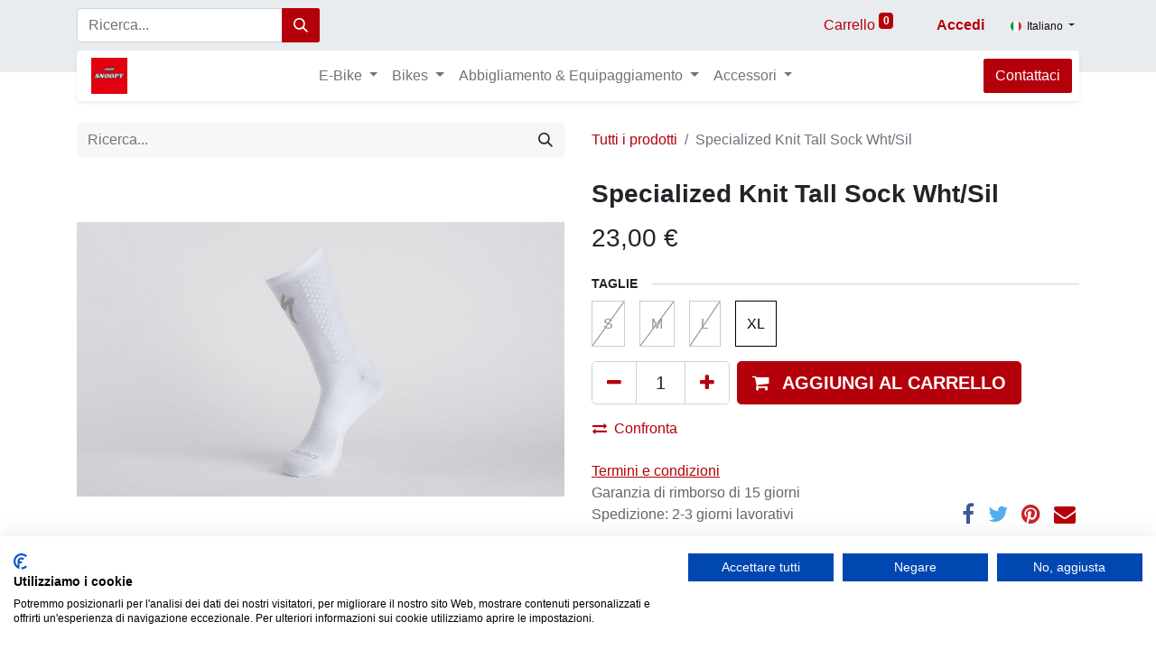

--- FILE ---
content_type: text/html; charset=utf-8
request_url: https://www.ciclisnoopy.com/shop/specialized-knit-tall-sock-wht-sil-105870
body_size: 16705
content:

        

    
<!DOCTYPE html>
        
        
        
<html lang="it-IT" data-website-id="2" data-main-object="product.template(105870,)" data-add2cart-redirect="2">
    <head>
        <meta charset="utf-8"/>
        <meta http-equiv="X-UA-Compatible" content="IE=edge,chrome=1"/>
        <meta name="viewport" content="width=device-width, initial-scale=1"/>
                
                <script type="text/javascript">(function(w,d,s,l,i){w[l]=w[l]||[];w[l].push({'gtm.start':
                    new Date().getTime(),event:'gtm.js'});var f=d.getElementsByTagName(s)[0],
                    j=d.createElement(s),dl=l!='dataLayer'?'&l='+l:'';j.async=true;j.src=
                    'https://www.googletagmanager.com/gtm.js?id='+i+dl;f.parentNode.insertBefore(j,f);
                    })(window,document,'script','dataLayer','GTM-T7HPG58');
                </script>
                <script src="https://consent.cookiefirst.com/sites/ciclisnoopy.com-6a229341-7c89-486e-8690-f902d1749de4/consent.js"></script>
                
        <meta name="generator" content="Odoo"/>
            
        <meta property="og:type" content="website"/>
        <meta property="og:title" content="Specialized Knit Tall Sock Wht/Sil"/>
        <meta property="og:site_name" content="Cicli Snoopy"/>
        <meta property="og:url" content="https://www.ciclisnoopy.com/shop/specialized-knit-tall-sock-wht-sil-105870"/>
        <meta property="og:image" content="https://www.ciclisnoopy.com/web/image/product.template/105870/image_1024?unique=a8fc2a2"/>
        <meta property="og:description"/>
            
        <meta name="twitter:card" content="summary_large_image"/>
        <meta name="twitter:title" content="Specialized Knit Tall Sock Wht/Sil"/>
        <meta name="twitter:image" content="https://www.ciclisnoopy.com/web/image/product.template/105870/image_1024?unique=a8fc2a2"/>
        <meta name="twitter:description"/>
        
        <link rel="canonical" href="https://ciclisnoopy.com/shop/specialized-knit-tall-sock-wht-sil-105870"/>
        
        <link rel="preconnect" href="https://fonts.gstatic.com/" crossorigin=""/>
        <title> Specialized Knit Tall Sock Wht/Sil | Cicli Snoopy </title>
        <link type="image/x-icon" rel="shortcut icon" href="/web/image/website/2/favicon?unique=fcde7f5"/>
        <link rel="preload" href="/web/static/src/libs/fontawesome/fonts/fontawesome-webfont.woff2?v=4.7.0" as="font" crossorigin=""/>
        <link type="text/css" rel="stylesheet" href="/web/assets/87468-226bb1b/2/web.assets_frontend.min.css" data-asset-bundle="web.assets_frontend" data-asset-version="226bb1b"/>
        <script id="web.layout.odooscript" type="text/javascript">
            var odoo = {
                csrf_token: "5cc9d2aca69c77df4777af568f592e0edb8d75ceo1800176785",
                debug: "",
            };
        </script>
        <script type="text/javascript">
            odoo.__session_info__ = {"is_admin": false, "is_system": false, "is_website_user": true, "user_id": false, "is_frontend": true, "profile_session": null, "profile_collectors": null, "profile_params": null, "show_effect": true, "bundle_params": {"lang": "en_US", "website_id": 2}, "translationURL": "/website/translations", "cache_hashes": {"translations": "fd0ff6ae10be0d8f5d2b1f804c8b44d58839e2bb"}, "recaptcha_public_key": "6Ld6kGQpAAAAANUCjTNnrkzCpcwkSvfk05gwQA-z", "geoip_country_code": null, "geoip_phone_code": null, "lang_url_code": "it"};
            if (!/(^|;\s)tz=/.test(document.cookie)) {
                const userTZ = Intl.DateTimeFormat().resolvedOptions().timeZone;
                document.cookie = `tz=${userTZ}; path=/`;
            }
        </script>
        <script defer="defer" type="text/javascript" src="/web/assets/57374-db80520/2/web.assets_frontend_minimal.min.js" data-asset-bundle="web.assets_frontend_minimal" data-asset-version="db80520"></script>
        <script defer="defer" type="text/javascript" data-src="/web/assets/87465-9a024d8/2/web.assets_frontend_lazy.min.js" data-asset-bundle="web.assets_frontend_lazy" data-asset-version="9a024d8"></script>
        
        <!-- Meta Pixel Code -->
<script>
!function(f,b,e,v,n,t,s)
{if(f.fbq)return;n=f.fbq=function(){n.callMethod?
n.callMethod.apply(n,arguments):n.queue.push(arguments)};
if(!f._fbq)f._fbq=n;n.push=n;n.loaded=!0;n.version='2.0';
n.queue=[];t=b.createElement(e);t.async=!0;
t.src=v;s=b.getElementsByTagName(e)[0];
s.parentNode.insertBefore(t,s)}(window, document,'script',
'https://connect.facebook.net/en_US/fbevents.js');
fbq('init', '1342842046429635');
fbq('track', 'PageView');
</script>
<noscript><img height="1" width="1" style="display:none"
src="https://www.facebook.com/tr?id=1342842046429635&ev=PageView&noscript=1"
/></noscript>
<!-- End Meta Pixel Code -->
<!-- Google tag (gtag.js) -->
<script async src="https://www.googletagmanager.com/gtag/js?id=G-RXSTXJ15YZ"></script>
<script>
  window.dataLayer = window.dataLayer || [];
  function gtag(){dataLayer.push(arguments);}
  gtag('js', new Date());

  gtag('config', 'G-RXSTXJ15YZ');
</script>
<script 
src="https://www.paypal.com/sdk/js?client-id=AYFWP95GimMWW2kr2ZqT-hs7_8YsWp4gjKOE4Il5jcles0jpZ1KWcX28D7SGfx4SiPpK1-HmMIPaaarb&components=messages,buttons"
data-namespace="PayPalSDK">
</script>
    </head>
    <body>
                
                <noscript>
                    <iframe height="0" width="0" style="display:none;visibility:hidden" src="https://www.googletagmanager.com/ns.html?id=GTM-T7HPG58"></iframe>
                </noscript>
                
        <div id="wrapwrap" class="   ">
                <header id="top" data-anchor="true" data-name="Header" class="  o_header_standard">
                    
                <div class="o_header_boxed_background o_colored_level o_cc pt8 pb8">
            <div class="container d-flex align-items-center pb-4 flex-wrap">
                
                <div class="oe_structure oe_structure_solo" id="oe_structure_header_boxed_1">
            <section class="s_text_block o_colored_level" data-snippet="s_text_block" name="Text" data-name="Testo" style="background-image: none;">
                <div class="container">
                    <form method="get" data-snippet="s_searchbar_input" class="o_searchbar_form s_searchbar_input" action="/website/search" data-name="Cerca">
            <div role="search" class="input-group ">
        <input type="search" name="search" class="search-query form-control oe_search_box None" placeholder="Ricerca..." data-search-type="all" data-limit="5" data-display-image="true" data-display-description="true" data-display-extra-link="true" data-display-detail="true" data-order-by="name asc" autocomplete="off"/>
        <button type="submit" aria-label="Cerca" title="Cerca" class="btn oe_search_button btn-primary">
            <i class="oi oi-search"></i>
        </button>
    </div>

            <input name="order" type="hidden" class="o_search_order_by" value="name asc"/>
            
    
        </form>
                </div>
            </section>
        </div>
    <ul class="nav ms-auto flex-nowrap" contenteditable="false">
                    
        
            <li class="nav-item divider d-none"></li> 
            <li class="o_wsale_my_cart align-self-md-start  nav-item">
                <a href="/shop/cart" class="nav-link">
                    <span>Carrello</span>
                    <sup class="my_cart_quantity badge text-bg-primary" data-order-id="">0</sup>
                </a>
            </li>
        
            <li class="nav-item ms-lg-3 o_no_autohide_item">
                <a href="/web/login" class="nav-link fw-bold">Accedi</a>
            </li>
                    
        
        
                </ul>
                
        
            <div class="js_language_selector ms-2 d-none d-sm-block dropdown d-print-none">
                <button type="button" data-bs-toggle="dropdown" aria-haspopup="true" aria-expanded="true" class="btn btn-sm btn-outline-secondary border-0 dropdown-toggle ">
    <img class="o_lang_flag" src="/base/static/img/country_flags/it.png?height=25" loading="lazy"/>
                    <span class="align-middle"> Italiano</span>
                </button>
                <div role="menu" class="dropdown-menu ">
                        <a href="/en_GB/shop/specialized-knit-tall-sock-wht-sil-105870" class="dropdown-item js_change_lang " data-url_code="en_GB">
    <img class="o_lang_flag" src="/base/static/img/country_flags/gb.png?height=25" loading="lazy"/>
                            <span>English (UK)</span>
                        </a>
                        <a href="/shop/specialized-knit-tall-sock-wht-sil-105870" class="dropdown-item js_change_lang active" data-url_code="it">
    <img class="o_lang_flag" src="/base/static/img/country_flags/it.png?height=25" loading="lazy"/>
                            <span> Italiano</span>
                        </a>
                </div>
            </div>
        
            </div>
        </div>
        <div id="top_menu_container" class="container mt-n4">
    <nav data-name="Navbar" class="navbar navbar-expand-lg navbar-light o_colored_level o_cc shadow-sm rounded pe-2">
        
                
    <a href="/" class="navbar-brand logo ">
            
            <span role="img" aria-label="Logo of Cicli Snoopy" title="Cicli Snoopy"><img src="/web/image/website/2/logo/Cicli%20Snoopy?unique=fcde7f5" class="img img-fluid" width="95" height="40" alt="Cicli Snoopy" loading="lazy"/></span>
        </a>
    
                
    <button type="button" data-bs-toggle="collapse" data-bs-target="#top_menu_collapse" class="navbar-toggler ">
        <span class="navbar-toggler-icon o_not_editable"></span>
    </button>
                
                <div id="top_menu_collapse" class="collapse navbar-collapse">
    <ul id="top_menu" role="menu" class="nav navbar-nav o_menu_loading mx-auto">
        
    <li class="nav-item dropdown  position-static">
        <a data-bs-toggle="dropdown" href="#" class="nav-link dropdown-toggle o_mega_menu_toggle">
            <span>E-Bike</span>
        </a>
        <div data-name="Mega Menu" class="dropdown-menu o_mega_menu o_no_parent_editor dropdown-menu-start">
    

















































<section class="s_mega_menu_cards pt16 pb16 o_colored_level o_cc o_cc1" style="background-image: none;">
        <div class="container">
            <nav class="row">
    <div class="col-12 col-sm-6 col-md o_colored_level col-lg-4" data-name="Menu Item">
        <a href="/shop/category/e-mountain-2" class="nav-link rounded p-3 text-wrap text-center" data-bs-original-title="" title="">
            <img src="/web/image/57609-89f14311/96822-00_LEVO-SL-SW-CARBON-WHTMTN-GUN-SILDST_HERO%5B1%5D?access_token=3d21ba74-897e-435c-a31c-de7445ff5ec8" alt="" class="mb-3 rounded shadow img-fluid img o_we_custom_image" data-original-id="57606" data-original-src="/web/image/57606-0ad9820b/96822-00_LEVO-SL-SW-CARBON-WHTMTN-GUN-SILDST_HERO%5B1%5D" data-mimetype="image/jpeg" data-resize-width="960" loading="lazy" data-bs-original-title="" title="" aria-describedby="tooltip712104">
            <h4><font style="color: rgb(99, 0, 0);">E-Mountain Bike</font></h4>
            <p class="mb-0"><font style="font-size: 14px; color: rgb(99, 0, 0);">Le Turbo Levo, Kenevo nelle versioni Full Power e Super Light.</font></p>
        </a>
    </div>
    
    
    <div class="col-12 col-sm-6 col-md o_colored_level col-lg-4" data-name="Menu Item">
        <a href="/shop/category/e-road-3" class="nav-link rounded p-3 text-wrap text-center" data-bs-original-title="" title="">
            <img src="/web/image/57608-10733ee7/98123-50_CREO-SL-COMP-CARBON-HRVGLD-HRVGLDTNT_HERO%5B1%5D?access_token=a2bfdd03-997e-4ed3-90cc-040d18972825" alt="" class="mb-3 rounded shadow img-fluid img o_we_custom_image" data-original-id="57605" data-original-src="/web/image/57605-6024df6c/98123-50_CREO-SL-COMP-CARBON-HRVGLD-HRVGLDTNT_HERO%5B1%5D" data-mimetype="image/jpeg" data-resize-width="960" loading="lazy" data-bs-original-title="" title="" aria-describedby="tooltip304051">
            <h4><font style="color: rgb(99, 0, 0);">E-Road</font></h4>
            <p class="mb-0"><font style="font-size: 14px;">La Turbo Creo SL è l'arma di specialized che ridefinisce gli standard delle e-road bikes.</font><br></p>
        </a>
    </div><div class="col-12 col-sm-6 col-md o_colored_level col-lg-4" data-name="Menu Item">
        <a href="/shop/category/e-city-5" class="nav-link rounded p-3 text-wrap text-center" data-bs-original-title="" title="">
            <img src="/web/image/57610-f159fdd0/90121-31_COMO-SL-50-BRSYYEL-TRNSP_HERO%5B1%5D?access_token=ac5495c3-d2e4-44f5-864a-b4b73e09d485" alt="" class="mb-3 rounded shadow img-fluid img o_we_custom_image" data-original-id="57607" data-original-src="/web/image/57607-72142257/90121-31_COMO-SL-50-BRSYYEL-TRNSP_HERO%5B1%5D" data-mimetype="image/jpeg" data-resize-width="960" loading="lazy" data-bs-original-title="" title="" aria-describedby="tooltip507594">
            <h4><font style="color: rgb(99, 0, 0);">E-Active</font></h4>
            <p class="mb-0"><font style="font-size: 14px; color: rgb(99, 0, 0);">Turbo Vado, Como, Tero per divertirti sia in città che nelle escursioni quotidiane.</font><br></p>
        </a>
    </div>

                

    
    
    
    
            </nav>
        </div>
    </section></div>
    </li>
    <li class="nav-item dropdown  position-static">
        <a data-bs-toggle="dropdown" href="#" class="nav-link dropdown-toggle o_mega_menu_toggle">
            <span>Bikes</span>
        </a>
        <div data-name="Mega Menu" class="dropdown-menu o_mega_menu o_no_parent_editor dropdown-menu-start">
    


















































<section class="s_mega_menu_cards pt16 pb16 o_colored_level o_cc o_cc1" style="background-image: none;">
        <div class="container">
            <nav class="row">
    <div class="col-12 col-sm-6 col-md o_colored_level col-lg-3" data-name="Menu Item">
        <a href="/shop/category/mountain-12" class="nav-link rounded p-3 text-wrap text-center" data-bs-original-title="" title="">
            <img src="/web/image/57615-11357b7b/93323-00_SJ-SW-BLKPRL-BRSHBLKCP_HERO%5B1%5D?access_token=47942050-3fed-4e56-82ad-708137256b5c" alt="" class="mb-3 rounded shadow img-fluid img o_we_custom_image" data-original-id="57611" data-original-src="/web/image/57611-bc70d1ab/93323-00_SJ-SW-BLKPRL-BRSHBLKCP_HERO%5B1%5D" data-mimetype="image/jpeg" data-resize-width="780" data-bs-original-title="" title="" aria-describedby="tooltip377779" loading="lazy">
            <h4><font style="color: rgb(99, 0, 0);">Mountain</font></h4>
            <p class="mb-0"><font style="font-size: 14px; color: rgb(99, 0, 0);">Cross Country, Enduro, Down Hill con Epic, Stumpjumper, Demo enduro Rockhopper.</font></p>
        </a>
    </div>
    
    <div class="col-12 col-sm-6 col-md o_colored_level col-lg-3" data-name="Menu Item">
        <a href="/shop/category/strada-7" class="nav-link rounded p-3 text-wrap text-center" data-bs-original-title="" title="">
            <img src="/web/image/57616-c1a1f740/94924-03_TARMAC-SL8-SW-ETAP-REDSKY-FRYRED-WHT_HERO%5B1%5D?access_token=47f27505-56d8-40fa-b4ad-58e08bee71c7" alt="" class="mb-3 rounded shadow img-fluid img o_we_custom_image" data-original-id="57612" data-original-src="/web/image/57612-9ed1a500/94924-03_TARMAC-SL8-SW-ETAP-REDSKY-FRYRED-WHT_HERO%5B1%5D" data-mimetype="image/jpeg" data-resize-width="780" loading="lazy" data-bs-original-title="" title="" aria-describedby="tooltip898221">
            <h4><font style="color: rgb(99, 0, 0);">Road</font></h4>
            <p class="mb-0"><font style="font-size: 14px; color: rgb(99, 0, 0);">L'asfalto è il tuo elemento? Dominalo con la Tarmac SL8 o scala con la Aethos, assecondalo con la Roubaix.</font></p>
        </a>
    </div><div class="col-12 col-sm-6 col-md o_colored_level col-lg-3" data-name="Menu Item">
        <a href="/shop/category/active-81" class="nav-link rounded p-3 text-wrap text-center" data-bs-original-title="" title="">
            <img src="/web/image/57712-10e1fa4d/92422-31_SIRRUS-X-50-WHTMTN-GUN_HERO%5B1%5D?access_token=18e0d329-f30f-45f3-b7cd-53ebc96a8f84" alt="" class="mb-3 rounded shadow img-fluid img o_we_custom_image" data-original-id="57613" data-original-src="/web/image/57613-76e1306d/92422-31_SIRRUS-X-50-WHTMTN-GUN_HERO%5B1%5D" data-mimetype="image/jpeg" data-resize-width="768" loading="lazy">
            <h4><font style="color: rgb(99, 0, 0);">Active</font></h4>
            <p class="mb-0"><font style="font-size: 14px; color: rgb(99, 0, 0);"><font style="font-size: 14px; color: rgb(99, 0, 0);">Biciclettte su misura secondo le tue esigenze e il tuo budget</font>.</font></p>
        </a>
    </div>
    <div class="col-12 col-sm-6 col-md o_colored_level col-lg-3" data-name="Menu Item">
        <a href="/shop/category/bambino-89" class="nav-link rounded p-3 text-wrap text-center" data-bs-original-title="" title="">
            <img src="/web/image/57618-3bc46264/96522-73_RIPROCK-20_HERO%5B1%5D?access_token=facf6ae8-0e0b-4e18-85d2-868fc93b4285" alt="" class="mb-3 rounded shadow img-fluid img o_we_custom_image" data-original-id="57614" data-original-src="/web/image/57614-2411d81e/96522-73_RIPROCK-20_HERO%5B1%5D" data-mimetype="image/jpeg" data-resize-width="780" loading="lazy" data-bs-original-title="" title="" aria-describedby="tooltip261152">
            <h4><font style="color: rgb(99, 0, 0);">Youth</font></h4>
            <p class="mb-0"><font style="font-size: 14px; color: rgb(99, 0, 0);">La gamma bambino copre tutte le età, dalle prime spinte senza pedali ai primi salti.</font></p>
        </a>
    </div>

                

    
    
    
    
            </nav>
        </div>
    </section></div>
    </li>
    <li class="nav-item dropdown  position-static">
        <a data-bs-toggle="dropdown" href="#" class="nav-link dropdown-toggle o_mega_menu_toggle">
            <span>Abbigliamento &amp; Equipaggiamento</span>
        </a>
        <div data-name="Mega Menu" class="dropdown-menu o_mega_menu o_no_parent_editor dropdown-menu-start">
    














































<section class="s_mega_menu_menus_logos overflow-hidden o_colored_level o_cc o_cc1" style="background-image: none;">
        <div class="container">
            <div class="row">
                <div class="col-12 col-lg-8 o_colored_level">
                    <div class="row py-3 align-items-center h-100">
                        <div class="col-12 col-sm-6 col-md-4 col-lg py-2 o_colored_level">
                            <h4>Donna</h4>
                            <nav class="nav flex-column">
                                
                                <a href="/shop/category/abbigliamento-donna-maglie-ciclista-65" class="nav-link px-0" data-name="Menu Item" data-bs-original-title="" title="">Maglie Ciclista</a><a href="/shop/category/abbigliamento-donna-pantaloni-e-body-67" class="nav-link px-0" data-name="Menu Item" data-bs-original-title="" title="">Pantaloncini</a><a href="/shop/category/abbigliamento-donna-giubbini-gilet-64" class="nav-link px-0" data-name="Menu Item" data-bs-original-title="" title="">Giubbini e Gilet</a>
                                <a href="/shop/category/abbigliamento-donna-calzamaglie-66" class="nav-link px-0" data-name="Menu Item" data-bs-original-title="" title="">Calzamaglie &amp; Pantaloni</a><a href="/shop/category/abbigliamento-donna-abbigliamento-casual-70" class="nav-link px-0" data-name="Menu Item" data-bs-original-title="" title="">Casual</a><a href="/shop/category/abbigliamento-donna-intimo-68" class="nav-link px-0" data-name="Menu Item" data-bs-original-title="" title="">Intimo</a>
                            </nav>
                        </div>
                        <div class="col-12 col-sm-6 col-md-4 col-lg py-2 o_colored_level">
                            <h4 class="o_default_snippet_text">Uomo</h4>
                            <nav class="nav flex-column"><a href="/shop/category/abbigliamento-uomo-maglie-ciclista-56" class="nav-link px-0" data-name="Menu Item" data-bs-original-title="" title="">Maglie Ciclista</a><a href="/shop/category/abbigliamento-uomo-pantaloni-e-body-58" class="nav-link px-0" data-name="Menu Item" data-bs-original-title="" title="">Pantaloncini</a>
                                <a href="/shop/category/abbigliamento-uomo-giubbini-gilet-55" class="nav-link px-0" data-name="Menu Item" data-bs-original-title="" title="">Giubbini e gilet</a>
                                
                                <a href="/shop/category/abbigliamento-uomo-calzamaglie-57" class="nav-link px-0" data-name="Menu Item" data-bs-original-title="" title="">Calzamaglie &amp; Pantaloni</a><a href="/shop/category/abbigliamento-uomo-abbigliamento-casual-62" class="nav-link px-0" data-name="Menu Item" data-bs-original-title="" title="">Casual</a><a href="/shop/category/abbigliamento-uomo-intimo-59" class="nav-link px-0" data-name="Menu Item" data-bs-original-title="" title="">Intimo</a>
                            </nav>
                        </div>
                        <div class="col-12 col-sm-6 col-md-4 col-lg py-2 o_colored_level">
                            <h4>Equipaggiamento</h4>
                            <nav class="nav flex-column">
                                <a href="/shop/category/abbigliamento-equipaggiamento-scarpe-72" class="nav-link px-0" data-name="Menu Item" data-bs-original-title="" title="">Scarpe</a><a href="/shop/category/abbigliamento-equipaggiamento-caschi-73" class="nav-link px-0" data-name="Menu Item" data-bs-original-title="" title="">Caschi</a><a href="/shop/category/abbigliamento-equipaggiamento-occhiali-74" class="nav-link px-0" data-name="Menu Item" data-bs-original-title="" title="">Occhiali &amp; Maschere</a><a href="/shop/category/abbigliamento-equipaggiamento-protezioni-79" class="nav-link px-0" data-name="Menu Item" data-bs-original-title="" title="">Protezioni</a><a href="/shop/category/abbigliamento-equipaggiamento-zaini-75" class="nav-link px-0" data-name="Menu Item" data-bs-original-title="" title="">Zaini &amp; Borse</a>
                                <a href="/shop/category/abbigliamento-equipaggiamento-cappelli-78" class="nav-link px-0" data-name="Menu Item" data-bs-original-title="" title=""> Cappelli &amp; Scaldacollo</a>
                                <a href="/shop/category/abbigliamento-equipaggiamento-manicotti-gambali-copriscarpe-76" class="nav-link px-0" data-name="Menu Item" data-bs-original-title="" title="">Manicotti Gambali Copriscarpe</a>
                            </nav>
                        </div>
                        <div class="w-100 d-none d-md-block o_colored_level"></div>
                        
                        
                        
                    </div>
                </div>
                <div class="col-12 col-lg-4 py-4 d-flex align-items-center justify-content-center s_mega_menu_gray_area o_colored_level">
                    <a href="#" class="nav-link text-center px-0" data-name="Menu Item" data-bs-original-title="" title="">
                        <img src="/web/image/57626-c2649de6/ACTIVE%20-%202022%20-%20003%20copy.jpg?access_token=2317fa1f-194c-4551-9a49-b625ec08752d" alt="" class="mb-3 rounded shadow img-fluid img o_we_custom_image" data-original-id="57625" data-original-src="/web/image/57625-e45b6cc4/ACTIVE%20-%202022%20-%20003%20copy.jpg" data-mimetype="image/jpeg" data-resize-width="1198" data-quality="13" loading="lazy">
                        <h4 class="o_default_snippet_text"><br></h4>
                    </a>
                </div>
            </div>
        </div>
        <div class="s_mega_menu_menus_logos_wrapper border-top">
            <div class="container">
                <div class="row py-3">
                    <div class="col-4 col-md o_colored_level pt40"><img src="/web/image/57628-4d5d3d74/OO_Logo.jpg?access_token=9c521c9f-673b-4148-a520-339afa472c8e" alt="" class="img-fluid img o_we_custom_image mx-auto d-block" data-original-id="57619" data-original-src="/web/image/57619-4678a672/OO_Logo.jpg" data-mimetype="image/jpeg" data-resize-width="372" data-bs-original-title="" title="" aria-describedby="tooltip274471" loading="lazy"></div>
                    <div class="col-4 col-md o_colored_level pt0"><img src="/web/image/57627-a5d596f7/14063156_768186609950947_1389388049_a.jpg?access_token=c870df23-d2f5-47c2-beae-62ffb1d3b34b" alt="" class="img-fluid img o_we_custom_image mx-auto d-block" data-original-id="57621" data-original-src="/web/image/57621-26e06ad4/14063156_768186609950947_1389388049_a.jpg" data-mimetype="image/jpeg" data-resize-width="150" data-bs-original-title="" title="" aria-describedby="tooltip899200" data-quality="96" loading="lazy"></div>
                    <div class="col-4 col-md o_colored_level pt56"><img src="/web/image/57629-5af2f738/specialized-wordmark-black-cmyk%20senza%20R.png?access_token=7d1edca2-fe09-4f0b-a385-a68cd2ee5f1c" alt="" class="img-fluid img o_we_custom_image mx-auto d-block" data-original-id="57623" data-original-src="/web/image/57623-9bb3f5dc/specialized-wordmark-black-cmyk%20senza%20R.png" data-mimetype="image/png" data-resize-width="256" data-bs-original-title="" title="" aria-describedby="tooltip842578" loading="lazy"></div>
                    <div class="col-4 col-md o_colored_level pt40"><img src="/web/image/57630-a24c6a4f/oneal_50year_logo.png?access_token=26b84bff-c049-4807-83c1-4d71501f0d0f" alt="" class="img-fluid img o_we_custom_image mx-auto d-block" data-original-id="57622" data-original-src="/web/image/57622-56e8e234/oneal_50year_logo.png" data-mimetype="image/png" data-resize-width="250" data-bs-original-title="" title="" aria-describedby="tooltip431000" loading="lazy"></div>
                    <div class="col-4 col-md o_colored_level pb0 pt16"><img src="/web/image/57631-f274da78/imagotipoFOOTER-black.png?access_token=dfa6b70a-862f-449e-9da5-c57d40ef8b83" alt="" class="img-fluid img o_we_custom_image mx-auto d-block" data-original-id="57624" data-original-src="/web/image/57624-6b0f50a8/imagotipoFOOTER-black.png" data-mimetype="image/png" data-resize-width="256" data-bs-original-title="" title="" aria-describedby="tooltip296551" style="width: 50% !important;" loading="lazy"></div>
                    
                </div>
            </div>
        </div>
    </section></div>
    </li>
    <li class="nav-item dropdown  position-static">
        <a data-bs-toggle="dropdown" href="#" class="nav-link dropdown-toggle o_mega_menu_toggle">
            <span>Accessori</span>
        </a>
        <div data-name="Mega Menu" class="dropdown-menu o_mega_menu o_no_parent_editor dropdown-menu-end">
    

















































<section class="s_mega_menu_thumbnails pt24 o_colored_level o_cc o_cc1" style="background-image: none;">
        <div class="container">
            <div class="row justify-content-center">
                <div class="px-0 o_colored_level col-lg-12">
                    <div class="container">
                        <div class="row">
    <div class="col-6 col-sm text-center py-2 o_colored_level">
        <a href="/shop/category/accessori-componenti-pneumatici-22" class="nav-link p-0" data-name="Menu Item" data-bs-original-title="" title="">
            <img src="/web/image/57645-9182ee7e/00122-340_TIRE_CANNIBAL-GRID-GRAVITY-2BR-T9-TIRE-29X24_HERO%5B1%5D?access_token=5fbd1f76-2dea-448b-9ed8-59f462c6b272" alt="" class="img-fluid rounded shadow img o_we_custom_image" data-original-id="57632" data-original-src="/web/image/57632-e66363e5/00122-340_TIRE_CANNIBAL-GRID-GRAVITY-2BR-T9-TIRE-29X24_HERO%5B1%5D" data-mimetype="image/jpeg" data-bs-original-title="" title="" aria-describedby="tooltip535978" data-resize-width="256" loading="lazy">
            <br>
            <span class="d-block p-2">
                <b><font style="font-size:14px;">Pneumatici &amp; Camere</font>
                </b>
            </span>
        </a>
    </div>
    <div class="col-6 col-sm text-center py-2 o_colored_level">
        <a href="/shop/category/accessori-componenti-selle-27" class="nav-link p-0" data-name="Menu Item" data-bs-original-title="" title="">
            <img src="/web/image/57646-d3df1b37/27122-730_SDDL_SW-ROMIN-EVO-MIRROR-SADDLE-BLK-143_HERO%5B1%5D?access_token=a64e7e13-a62f-4cda-acc7-83f87e953569" alt="" class="img-fluid rounded shadow img o_we_custom_image" data-original-id="57636" data-original-src="/web/image/57636-7128832f/27122-730_SDDL_SW-ROMIN-EVO-MIRROR-SADDLE-BLK-143_HERO%5B1%5D" data-mimetype="image/jpeg" data-resize-width="256" data-bs-original-title="" title="" aria-describedby="tooltip975121" loading="lazy">
            <br>
            <span class="d-block p-2">
                <b><font style="font-size:14px;">Selle</font>
                </b>
            </span>
        </a>
    </div><div class="col-6 col-sm text-center py-2 o_colored_level">
        <a href="/shop/category/accessori-componenti-pedali-26" class="nav-link p-0" data-name="Menu Item" data-bs-original-title="" title="">
            <img src="/web/image/57637-c766ae9b/09122-310_CMPNT_KRYPTO-CNC-ALLOY-PEDAL-OIL-SLICK_HERO%5B1%5D?access_token=43f6ae79-669f-4421-a59b-d5d49cbc4fcd" alt="" class="img-fluid rounded shadow img o_we_custom_image" data-original-id="57637" data-original-src="/web/image/57637-c766ae9b/09122-310_CMPNT_KRYPTO-CNC-ALLOY-PEDAL-OIL-SLICK_HERO%5B1%5D" data-mimetype="image/jpeg" data-bs-original-title="" title="" aria-describedby="tooltip420258" loading="lazy">
            <br>
            <span class="d-block p-2">
                <b><font style="font-size:14px;">Pedali</font></b></span>
        </a>
    </div><div class="col-6 col-sm text-center py-2 o_colored_level">
        <a href="/shop/category/accessori-componenti-ruote-23" class="nav-link p-0" data-name="Menu Item" data-bs-original-title="" title="">
            <img src="/web/image/57717-44049f11/30022-540_WHL_ALPINIST-CLX-TUBELESS-SATIN-CARBON-GLOSS-BLK-700C_HERO%5B1%5D?access_token=3b565ba4-7b72-4155-b5b2-f9175b327cca" alt="" class="img-fluid rounded shadow img o_we_custom_image" data-original-id="57633" data-original-src="/web/image/57633-a750c6c4/30022-540_WHL_ALPINIST-CLX-TUBELESS-SATIN-CARBON-GLOSS-BLK-700C_HERO%5B1%5D" data-mimetype="image/jpeg" data-resize-width="554" loading="lazy">
            <br>
            <span class="d-block p-2">
                <b><font style="font-size:14px;">Ruote</font></b></span>
        </a>
    </div><div class="col-6 col-sm text-center py-2 o_colored_level">
        <a href="/shop/category/accessori-componenti-batterie-caricabatterie-28" class="nav-link p-0" data-name="Menu Item" data-bs-original-title="" title="">
            <img src="/web/image/57647-f5b3fbb2/98917-5622_CMPNT_LEVO-BATTERY-W-ROCKGUARD%5B1%5D?access_token=e73d9e8a-c220-49f5-a280-be534753d1fd" alt="" class="img-fluid rounded shadow img o_we_custom_image" data-original-id="57639" data-original-src="/web/image/57639-c14bbe96/98917-5622_CMPNT_LEVO-BATTERY-W-ROCKGUARD%5B1%5D" data-mimetype="image/jpeg" data-resize-width="256" loading="lazy" data-bs-original-title="" title="" aria-describedby="tooltip445475">
            <br>
            <span class="d-block p-2">
                <b>
                    <font style="font-size:14px;">Batterie <br>Charge</font>
                </b>
            </span>
        </a>
    </div>
    <div class="col-6 col-sm text-center py-2 o_colored_level">
        <a href="/shop/category/accessori-componenti-sterzo-25" class="nav-link p-0" data-name="Menu Item" data-bs-original-title="" title="">
            <img src="/web/image/57649-dc92bffd/21023-063_CMPNT_ROVAL-RAPIDE-RD-COCKPIT-CARB-BLK-318X420-100MM_HERO%5B1%5D?access_token=fb36b4f2-e560-4916-ba8f-34061d8eedad" alt="" class="img-fluid rounded shadow img o_we_custom_image" data-original-id="57640" data-original-src="/web/image/57640-e8feaf3c/21023-063_CMPNT_ROVAL-RAPIDE-RD-COCKPIT-CARB-BLK-318X420-100MM_HERO%5B1%5D" data-mimetype="image/jpeg" data-resize-width="256" loading="lazy" data-bs-original-title="" title="" aria-describedby="tooltip702478">
            <br>
            <span class="d-block p-2"><b><font style="font-size:14px;">Manubri</font></b>
            <br></span>
        </a>
    </div>
    
    

                            <div class="w-100 d-none d-md-block"></div><div class="text-center py-2 o_colored_level col-lg-2">
        <a href="/shop/category/accessori-accessori-pompe-36" class="nav-link p-0" data-name="Menu Item" data-bs-original-title="" title="">
            <img src="/web/image/57651-54680557/472E-9067_PUMP_AIR-TOOL-HP_ION%5B1%5D?access_token=ab133405-a76b-4647-8dcd-55050b086800" alt="" class="img-fluid rounded shadow img o_we_custom_image" data-original-id="57634" data-original-src="/web/image/57634-cac1ca51/472E-9067_PUMP_AIR-TOOL-HP_ION%5B1%5D" data-mimetype="image/jpeg" data-resize-width="256" data-bs-original-title="" title="" aria-describedby="tooltip494827" loading="lazy">
            <br>
            <span class="d-block p-2">
                <b><font style="font-size:14px;">Pompe</font>
                </b>
            </span>
        </a>
    </div>

    <div class="col-6 col-sm text-center py-2 o_colored_level">
        <a href="/shop/category/accessori-accessori-luci-87" class="nav-link p-0" data-name="Menu Item" data-bs-original-title="" title="">
            <img src="/web/image/57652-2585329f/49121-360_LGHT_FLASH-PACK-HEADLIGHT-TAILLIGHT_HERO%5B1%5D?access_token=ab40ba82-943a-4d2f-9f83-f20f3d3b5a49" alt="" class="img-fluid rounded shadow img o_we_custom_image" data-original-id="57635" data-original-src="/web/image/57635-37c727ba/49121-360_LGHT_FLASH-PACK-HEADLIGHT-TAILLIGHT_HERO%5B1%5D" data-mimetype="image/jpeg" data-resize-width="256" data-bs-original-title="" title="" aria-describedby="tooltip450002" loading="lazy">
            <br>
            <span class="d-block p-2">
                <b><font style="font-size:14px;">Luci</font>
                </b>
            </span>
        </a>
    </div><div class="col-6 col-sm text-center py-2 o_colored_level">
        <a href="/shop/category/accessori-accessori-manopole-nastro-38" class="nav-link p-0" data-name="Menu Item" data-bs-original-title="" title="">
            <img src="/web/image/57653-801af0d5/25522-324_GRIP_SUPER-STICKY-KUSH-TAPE-STAR-FADE-OIL-SLICK-ANO-BLK-PLUGS_HERO%5B1%5D?access_token=57485a31-45db-4cb4-a64f-29816ae5e2a4" alt="" class="img-fluid rounded shadow img o_we_custom_image" data-original-id="57641" data-original-src="/web/image/57641-b954416c/25522-324_GRIP_SUPER-STICKY-KUSH-TAPE-STAR-FADE-OIL-SLICK-ANO-BLK-PLUGS_HERO%5B1%5D" data-mimetype="image/jpeg" data-resize-width="554" loading="lazy" data-bs-original-title="" title="" aria-describedby="tooltip870285">
            <br>
            <span class="d-block p-2">
                <b><font style="font-size:14px;">Manopole <br>Nastri</font>
                </b>
            </span>
        </a>
    </div>
    <div class="col-6 col-sm text-center py-2 o_colored_level">
        <a href="/shop/category/accessori-accessori-borracce-portaborracce-40" class="nav-link p-0" data-name="Menu Item" data-bs-original-title="" title="">
            <img src="/web/image/57654-277da375/43020-215_CAGE_ZEE-CAGE-II-SIDE-LOADING-RIGHT-DT-MATTE-BLK-W-TOOL_HERO%5B1%5D?access_token=acae3c27-0006-422d-b8a3-997e0e955274" alt="" class="img-fluid rounded shadow img o_we_custom_image" data-original-id="57642" data-original-src="/web/image/57642-c19e56ac/43020-215_CAGE_ZEE-CAGE-II-SIDE-LOADING-RIGHT-DT-MATTE-BLK-W-TOOL_HERO%5B1%5D" data-mimetype="image/jpeg" data-resize-width="554" loading="lazy" data-bs-original-title="" title="" aria-describedby="tooltip291588">
            <br>
            <span class="d-block p-2">
                <b><font style="font-size:14px;">Borracce <br>Portaborrace</font>
                </b>
            </span>
        </a>
    </div>
    <div class="col-6 col-sm text-center py-2 o_colored_level">
        <a href="/shop/category/accessori-trasporto-e-viaggi-48" class="nav-link p-0" data-name="Menu Item" data-bs-original-title="" title="">
            <img src="/web/image/57655-d33df058/PRO91735%5B1%5D.jpg?access_token=e1491fa7-5e00-4af7-b4bd-8668ac5e65df" alt="" class="img-fluid rounded shadow img o_we_custom_image" data-original-id="57643" data-original-src="/web/image/57643-4b41a2d5/PRO91735%5B1%5D.jpg" data-mimetype="image/jpeg" data-resize-width="256" data-bs-original-title="" title="" aria-describedby="tooltip740006" loading="lazy">
            <br>
            <span class="d-block p-2">
                <b><font style="font-size:14px;">Portabici</font> </b>
            <br></span>
        </a>
    </div>
    <div class="col-6 col-sm text-center py-2 o_colored_level pb0 pt8">
        
            <a href="/shop/category/accessori-manutenzione-della-bici-44" class="nav-link p-0" data-name="Menu Item" data-bs-original-title="" title=""><img src="/web/image/57656-4848c0a8/Sprayke-foam-pump-2022-1%5B1%5D.jpg?access_token=36736171-ea2f-4417-a5d4-b68940a2dd9a" alt="" class="img-fluid rounded img o_we_custom_image shadow o_we_image_cropped" style="transform: translateX(-0.5%) translateY(-6.1%) scaleY(0.9);" data-original-id="57644" data-original-src="/web/image/57644-8baf28ca/Sprayke-foam-pump-2022-1%5B1%5D.jpg" data-mimetype="image/jpeg" data-bs-original-title="" title="" aria-describedby="tooltip982734" data-y="33.2381064256831" data-width="640" data-height="564.356783919598" data-scale-x="1" data-scale-y="1" data-aspect-ratio="0/0" loading="lazy">
            <br>
            </a><span class="d-block p-2">
                <b><font style="font-size:14px;"><a href="#" class="nav-link p-0" data-name="Menu Item" data-bs-original-title="" title="" aria-describedby="popover312603">Lubrificanti<br>Pulizia</a></font><a href="#" class="nav-link p-0" data-name="Menu Item" data-bs-original-title="" title="" aria-describedby="popover312603"></a></b><a href="#" class="nav-link p-0" data-name="Menu Item" data-bs-original-title="" title="" aria-describedby="popover312603">
            </a></span><a href="#" class="nav-link p-0" data-name="Menu Item" data-bs-original-title="" title="" aria-describedby="popover312603">
        </a>
    </div>
    
                        </div>
                    </div>
                </div>
                
            </div>
        </div>
        
    </section></div>
    </li>
                    
    </ul>
                    
        
            <div class="js_language_selector d-block d-sm-none mb-2 dropdown d-print-none">
                <button type="button" data-bs-toggle="dropdown" aria-haspopup="true" aria-expanded="true" class="btn btn-sm btn-outline-secondary border-0 dropdown-toggle ">
    <img class="o_lang_flag" src="/base/static/img/country_flags/it.png?height=25" loading="lazy"/>
                    <span class="align-middle"> Italiano</span>
                </button>
                <div role="menu" class="dropdown-menu dropdown-menu-end position-static float-none">
                        <a href="/en_GB/shop/specialized-knit-tall-sock-wht-sil-105870" class="dropdown-item js_change_lang " data-url_code="en_GB">
    <img class="o_lang_flag" src="/base/static/img/country_flags/gb.png?height=25" loading="lazy"/>
                            <span>English (UK)</span>
                        </a>
                        <a href="/shop/specialized-knit-tall-sock-wht-sil-105870" class="dropdown-item js_change_lang active" data-url_code="it">
    <img class="o_lang_flag" src="/base/static/img/country_flags/it.png?height=25" loading="lazy"/>
                            <span> Italiano</span>
                        </a>
                </div>
            </div>
        
                    
        <div class="oe_structure oe_structure_solo ms-lg-3">
            <section class="s_text_block o_colored_level" data-snippet="s_text_block" data-name="Text" style="background-image: none;">
                <div class="container">
                    <a href="/contactus" class="btn btn-primary btn_cta" data-bs-original-title="" title="">Contattaci</a>
                </div>
            </section>
        </div>
                </div>
            
    </nav>
        </div>
    
        </header>
                <main>
                    
            <div itemscope="itemscope" itemtype="http://schema.org/Product" id="wrap" class="js_sale o_wsale_product_page ecom-zoomable zoomodoo-next" data-ecom-zoom-click="1">
                <div class="oe_structure oe_empty oe_structure_not_nearest" id="oe_structure_website_sale_product_1" data-editor-message="DROP BUILDING BLOCKS HERE TO MAKE THEM AVAILABLE ACROSS ALL PRODUCTS"></div>
                <section id="product_detail" class="container py-4 oe_website_sale " data-view-track="1" data-product-tracking-info="{&#34;item_id&#34;: &#34;196625016363&#34;, &#34;item_name&#34;: &#34;[64723-4345] Specialized Knit Tall Sock Wht/Sil (XL)&#34;, &#34;item_category&#34;: &#34;Performance&#34;, &#34;currency&#34;: &#34;EUR&#34;, &#34;price&#34;: 23.0}">
                    <div class="row align-items-center">
                        <div class="col-lg-6 d-flex align-items-center">
                            <div class="d-flex justify-content-between w-100">
    <form method="get" class="o_searchbar_form o_wait_lazy_js s_searchbar_input o_wsale_products_searchbar_form me-auto flex-grow-1 mb-2 mb-lg-0" action="/shop" data-snippet="s_searchbar_input">
            <div role="search" class="input-group me-sm-2">
        <input type="search" name="search" class="search-query form-control oe_search_box border-0 text-bg-light" placeholder="Ricerca..." data-search-type="products" data-limit="5" data-display-image="true" data-display-description="true" data-display-extra-link="true" data-display-detail="true" data-order-by="name asc"/>
        <button type="submit" aria-label="Cerca" title="Cerca" class="btn oe_search_button btn btn-light">
            <i class="oi oi-search"></i>
        </button>
    </div>

            <input name="order" type="hidden" class="o_search_order_by" value="name asc"/>
            
        
        </form>
        <div class="o_pricelist_dropdown dropdown d-none">

            <a role="button" href="#" data-bs-toggle="dropdown" class="dropdown-toggle btn btn-light">
                Generale Website
            </a>
            <div class="dropdown-menu" role="menu">
            </div>
        </div>
                            </div>
                        </div>
                        <div class="col-lg-6 d-flex align-items-center">
                            <ol class="breadcrumb p-0 mb-2 m-lg-0">
                                <li class="breadcrumb-item o_not_editable">
                                    <a href="/shop">Tutti i prodotti</a>
                                </li>
                                <li class="breadcrumb-item active">
                                    <span>Specialized Knit Tall Sock Wht/Sil</span>
                                </li>
                            </ol>
                        </div>
                    </div>
                    <div class="row" id="product_detail_main" data-name="Product Page" data-image_width="50_pc" data-image_layout="carousel">
                        <div class="col-lg-6 mt-lg-4 o_wsale_product_images position-relative">
        <div id="o-carousel-product" class="carousel slide position-sticky mb-3 overflow-hidden" data-bs-ride="carousel" data-bs-interval="0" data-name="Carosello prodotto">
            <div class="o_carousel_product_outer carousel-outer position-relative flex-grow-1">
                <div class="carousel-inner h-100">
                        <div class="carousel-item h-100 active">
        <div class="d-flex align-items-center justify-content-center h-100 oe_unmovable"><img src="/web/image/product.product/154812/image_1024/%5B64723-4345%5D%20Specialized%20Knit%20Tall%20Sock%20Wht-Sil%20%28XL%29?unique=a8fc2a2" class="img img-fluid oe_unmovable product_detail_img mh-100" alt="Specialized Knit Tall Sock Wht/Sil" data-zoom="1" data-zoom-image="/web/image/product.product/154812/image_1920/%5B64723-4345%5D%20Specialized%20Knit%20Tall%20Sock%20Wht-Sil%20%28XL%29?unique=a8fc2a2" loading="lazy"/></div>
                        </div>
                        <div class="carousel-item h-100">
        <div class="d-flex align-items-center justify-content-center h-100 oe_unmovable"><img src="/web/image/product.image/1225/image_1024/Specialized%20Knit%20Tall%20Sock%20Wht-Sil?unique=2232874" class="img img-fluid oe_unmovable product_detail_img mh-100" alt="Specialized Knit Tall Sock Wht/Sil" data-zoom="1" data-zoom-image="/web/image/product.image/1225/image_1920/Specialized%20Knit%20Tall%20Sock%20Wht-Sil?unique=2232874" loading="lazy"/></div>
                        </div>
                </div>
                    <a class="carousel-control-prev" href="#o-carousel-product" role="button" data-bs-slide="prev">
                        <span class="fa fa-chevron-left fa-2x oe_unmovable" role="img" aria-label="Previous" title="Previous"></span>
                    </a>
                    <a class="carousel-control-next" href="#o-carousel-product" role="button" data-bs-slide="next">
                        <span class="fa fa-chevron-right fa-2x oe_unmovable" role="img" aria-label="Next" title="Next"></span>
                    </a>
            </div>
        <div class="o_carousel_product_indicators pt-2 overflow-hidden">
            <ol class="carousel-indicators  position-static pt-2 pt-lg-0 mx-auto my-0 text-start">
                <li data-bs-target="#o-carousel-product" class="align-top position-relative active" data-bs-slide-to="0">
                    <div><img src="/web/image/product.product/154812/image_128/%5B64723-4345%5D%20Specialized%20Knit%20Tall%20Sock%20Wht-Sil%20%28XL%29?unique=a8fc2a2" class="img o_image_64_cover" alt="Specialized Knit Tall Sock Wht/Sil" loading="lazy"/></div>
                </li><li data-bs-target="#o-carousel-product" class="align-top position-relative " data-bs-slide-to="1">
                    <div><img src="/web/image/product.image/1225/image_128/Specialized%20Knit%20Tall%20Sock%20Wht-Sil?unique=2232874" class="img o_image_64_cover" alt="Specialized Knit Tall Sock Wht/Sil" loading="lazy"/></div>
                </li>
            </ol>
        </div>
            <div class="o_not_editable">
                <p id="product_public_description"><p>La calza Knit Tall è confortevole, ha stile ed è performante. Il PowerBand fornisce il giusto supporto sotto l'arco del piede. La trama aperta sulla punta garantisce la ventilazione per mantenere i piedi freschi. Il filato è leggero, il tessuto è morbido a contatto con la pelle.</p><ul><li>Parte anteriore liscia, posteriore strutturato.</li><li>La parte centrale del piede, PowerBand, è rinforzato e sopporta il piede laddove serve.</li><li>La punta è realizzata in tessuto a trama aperta per la ventilazione.</li><li>Filato leggero, tessuto morbido e traspirante.</li><li>Altezza 18cm</li><li>Composizione 95% poliammide, 5% Elastan</li></ul><p>

<br></p></p>
            </div>
        </div>
            <div class="row mt16 mb0 product-detail-attributes">
            </div>
                        </div>
                        <div id="product_details" class="col-lg-6 mt-md-4">
                            <h1 itemprop="name">Specialized Knit Tall Sock Wht/Sil</h1>
                            <span itemprop="url" style="display:none;">https://ciclisnoopy.com/shop/specialized-knit-tall-sock-wht-sil-105870</span>
                            <span itemprop="image" style="display:none;">https://ciclisnoopy.com/web/image/product.template/105870/image_1920?unique=a8fc2a2</span>
                            
                            <form action="/shop/cart/update" method="POST">
                                <input type="hidden" name="csrf_token" value="5cc9d2aca69c77df4777af568f592e0edb8d75ceo1800176785"/>
                                <div class="js_product js_main_product mb-3">
                                    <div>
        <div itemprop="offers" itemscope="itemscope" itemtype="http://schema.org/Offer" class="product_price mt-2 mb-3 d-inline-block">
            <h3 class="css_editable_mode_hidden">
                <span class="oe_price" style="white-space: nowrap;" data-oe-type="monetary" data-oe-expression="combination_info[&#39;price&#39;]"><span class="oe_currency_value">23,00</span> €</span>
                <span itemprop="price" style="display:none;">23.0</span>
                <span itemprop="priceCurrency" style="display:none;">EUR</span>
                <span style="text-decoration: line-through; white-space: nowrap;" itemprop="listPrice" class="text-danger oe_default_price ms-1 h5 d-none" data-oe-type="monetary" data-oe-expression="combination_info[&#39;list_price&#39;]"><span class="oe_currency_value">23,00</span> €</span>
            </h3>
            <h3 class="css_non_editable_mode_hidden decimal_precision" data-precision="2">
                <span><span class="oe_currency_value">23,00</span> €</span>
            </h3>
        </div>
        <div id="product_unavailable" class="d-none">
            <h3 class="fst-italic">Not Available For Sale</h3>
        </div>
                                    </div>
                                    
                                        <input type="hidden" class="product_id" name="product_id" value="154812"/>
                                        <input type="hidden" class="product_template_id" name="product_template_id" value="105870"/>
                                        <input type="hidden" class="product_category_id" name="product_category_id" value="77"/>
        <ul class="list-unstyled js_add_cart_variants mb-0 flex-column" data-attribute_exclusions="{&#34;exclusions&#34;: {&#34;80450&#34;: [], &#34;80451&#34;: [], &#34;80452&#34;: [], &#34;80453&#34;: []}, &#34;archived_combinations&#34;: [], &#34;parent_exclusions&#34;: {}, &#34;parent_combination&#34;: [], &#34;parent_product_name&#34;: null, &#34;mapped_attribute_names&#34;: {&#34;80450&#34;: &#34;Taglie: S&#34;, &#34;80451&#34;: &#34;Taglie: M&#34;, &#34;80452&#34;: &#34;Taglie: L&#34;, &#34;80453&#34;: &#34;Taglie: XL&#34;}}">
                
                <li data-attribute_id="76" data-attribute_name="Taglie" data-attribute_display_type="button" class="variant_attribute ">

                    
                    <strong class="attribute_name">Taglie</strong>




                <link rel="stylesheet" href="/brevatech_website_attr_display_type_button/static/src/css/main.css" type="text/css"/>
                    <ul data-attribute_id="76" class="list-unstyled product-attrs ">
                            <li class="form-group js_attribute_value ls" style="margin: 0;">
                                <label class="attList">
                                    <input type="radio" id="552" class="js_variant_change radio_input always" name="ptal-33604" value="80450" data-value_id="80450" data-value_name="S" data-attribute_name="Taglie"/>
                                    <label class="radio_input_value" for="552">
                                        <span>S</span>
                                    </label>
                                </label>
                            </li>
                            <li class="form-group js_attribute_value ls" style="margin: 0;">
                                <label class="attList">
                                    <input type="radio" id="553" class="js_variant_change radio_input always" name="ptal-33604" value="80451" data-value_id="80451" data-value_name="M" data-attribute_name="Taglie"/>
                                    <label class="radio_input_value" for="553">
                                        <span>M</span>
                                    </label>
                                </label>
                            </li>
                            <li class="form-group js_attribute_value ls" style="margin: 0;">
                                <label class="attList">
                                    <input type="radio" id="554" class="js_variant_change radio_input always" name="ptal-33604" value="80452" data-value_id="80452" data-value_name="L" data-attribute_name="Taglie"/>
                                    <label class="radio_input_value" for="554">
                                        <span>L</span>
                                    </label>
                                </label>
                            </li>
                            <li class="form-group js_attribute_value ls" style="margin: 0;">
                                <label class="attList">
                                    <input type="radio" id="555" class="js_variant_change radio_input always" checked="True" name="ptal-33604" value="80453" data-value_id="80453" data-value_name="XL" data-attribute_name="Taglie"/>
                                    <label class="radio_input_value" for="555">
                                        <span>XL</span>
                                    </label>
                                </label>
                            </li>
                    </ul>
                    <br style="clear:both"/>
                </li>
        </ul>
                                    
                                    <p class="css_not_available_msg alert alert-warning">Questa combinazione non esiste.</p>
                                    <div id="o_wsale_cta_wrapper" class="d-flex flex-wrap align-items-center">
        <div contenteditable="false" class="css_quantity input-group d-inline-flex me-2 mb-2 align-middle input-group-lg">
            <a class="btn btn-link js_add_cart_json" aria-label="Rimuovi unità" title="Rimuovi unità" href="#">
                <i class="fa fa-minus"></i>
            </a>
            <input type="text" class="form-control quantity text-center" data-min="1" name="add_qty" value="1"/>
            <a class="btn btn-link float_left js_add_cart_json" aria-label="Aggiungi unità" title="Aggiungi unità" href="#">
                <i class="fa fa-plus"></i>
            </a>
        </div>
                                        <div id="add_to_cart_wrap" class="d-inline-flex align-items-center mb-2 me-auto">
                                            <a data-animation-selector=".o_wsale_product_images" role="button" id="add_to_cart" href="#" class="btn btn-primary js_check_product a-submit flex-grow-1 btn-lg">
                                                <i class="fa fa-shopping-cart me-2"></i>
                                                <span style="font-weight: bold">AGGIUNGI AL CARRELLO</span>
                                            </a>
                                        </div>
                                        <div id="product_option_block" class="d-flex flex-wrap w-100"></div>
                                    </div>
            <button type="button" role="button" class="d-none d-md-block btn btn-link px-0 o_add_compare_dyn" aria-label="Confronta" data-action="o_comparelist" data-product-product-id="154809">
                    <span class="fa fa-exchange me-2"></span>Confronta
            </button>
      <div class="availability_messages o_not_editable"></div>
                                    <div id="contact_us_wrapper" class="d-none oe_structure oe_structure_solo ">
                                        <section class="s_text_block" data-snippet="s_text_block" data-name="Text">
                                            <div class="container">
                                                <a class="btn btn-primary btn_cta" href="/contactus">Contattaci
                                                </a>
                                            </div>
                                        </section>
                                    </div>
                <div id="unavailable_variant" data-values="{&#34;attribute_ids&#34;: [76], &#34;unavailable_variant_view_type&#34;: [&#34;cancel_out&#34;], &#34;value_to_show&#34;: {&#34;80453&#34;: [80453]}, &#34;value_to_show_tuple&#34;: [[80453]], &#34;value_count_per_attr&#34;: [4]}">
                </div>
                                </div>
                            </form>
                            <div id="o_product_terms_and_share" class="d-flex justify-content-between flex-column flex-md-row align-items-md-end mb-3">
            <p class="text-muted mb-0">
                <a href="/privacy#termini" data-bs-original-title="" title=""><u>Termini e condizioni</u></a><br/>
                Garanzia di rimborso di 15&nbsp;giorni<br/>
Spedizione: 2-3 giorni lavorativi
            </p>
            <div class="h4 mt-3 mb-0 d-flex justify-content-md-end flex-shrink-0" contenteditable="false">
    <div data-snippet="s_share" class="s_share text-start text-lg-end">
        <a href="https://www.facebook.com/sharer/sharer.php?u={url}" target="_blank" class="s_share_facebook mx-1 my-0">
            <i class="fa fa-facebook "></i>
        </a>
        <a href="https://twitter.com/intent/tweet?text={title}&amp;url={url}" target="_blank" class="s_share_twitter mx-1 my-0">
            <i class="fa fa-twitter "></i>
        </a>
        <a href="https://pinterest.com/pin/create/button/?url={url}&amp;media={media}&amp;description={title}" target="_blank" class="s_share_pinterest mx-1 my-0">
            <i class="fa fa-pinterest "></i>
        </a>
        <a href="mailto:?body={url}&amp;subject={title}" class="s_share_email mx-1 my-0">
            <i class="fa fa-envelope "></i>
        </a>
    </div>
            </div>
                            </div>
          <input id="wsale_user_email" type="hidden" value=""/>
                        </div>
                    </div>
                </section>
                
                <section class="pt32 pb32" id="product_full_spec">
                    <div class="container">
                        <div class="d-flex justify-content-between align-items-center mb-4">
                            <h3 class="m-0">Specifiche</h3>
                        </div>
                        <div id="product_specifications">
                            <div class="row">
                                    <div class="col-lg-6">
                                        <table class="table">
                                            <tr>
                                                <td class="w-25"><span>Taglie</span></td>
                                                <td class="w-75 text-muted">
                                                        <span>S</span> oppure
                                                        <span>M</span> oppure
                                                        <span>L</span> oppure
                                                        <span>XL</span>
                                                </td>
                                            </tr>
                                            
                                        </table>
                                    </div>
                            </div>
                        </div>
                    </div>
                </section>
                <div class="oe_structure oe_empty oe_structure_not_nearest mt16" id="oe_structure_website_sale_product_2" data-editor-message="DROP BUILDING BLOCKS HERE TO MAKE THEM AVAILABLE ACROSS ALL PRODUCTS"></div>
            </div>
        
                </main>
                <footer id="bottom" data-anchor="true" data-name="Footer" class="o_footer o_colored_level o_cc ">
                    <div id="footer" class="oe_structure oe_structure_solo">
            <section class="s_text_block pt40 pb16" data-snippet="s_text_block" data-name="Text" style="background-image: none;">
                <div class="container">
                    <div class="row o_grid_mode" data-row-count="7">
    

    

    

    

                        <div class="o_colored_level o_grid_item g-col-lg-3 g-height-7 col-lg-3" style="grid-area: 1 / 1 / 8 / 4; z-index: 1;">
                            <h5 class="mb-3">Collegamenti utili</h5>
                            <ul class="list-unstyled">
                                <li><a href="/" data-bs-original-title="" title="">Home</a></li>
                                <li><a href="/privacy#termini" data-bs-original-title="" title="">Termini e condizioni</a><br/></li>
                                <li>
                                    <a href="/privacy#privacy" data-bs-original-title="" title="">Politica privacy</a>
                                </li>
                                <li><a href="/contactus" data-bs-original-title="" title="">Contattaci</a></li>
                            </ul>
                        </div>
                        
                        <div id="connect" class="o_colored_level o_grid_item g-col-lg-3 g-height-7 col-lg-3" style="grid-area: 1 / 10 / 8 / 13; z-index: 4;">
                            <h5 class="mb-3">Entra in contatto con noi</h5>
                            <ul class="list-unstyled">
                                <li><i class="fa fa-comment fa-fw me-2" data-bs-original-title="" title="" aria-describedby="tooltip885652"></i><a href="/contactus" data-bs-original-title="" title="">Contattaci</a></li>
                                <li><i class="fa fa-envelope fa-fw me-2"></i><a href="mailto:info@ciclisnoopy.com" data-bs-original-title="" title="">info@ciclisnoopy.com</a></li>
                                <li><i class="fa fa-phone fa-fw me-2"></i><span class="o_force_ltr"><a href="tel:+39 031 506605" data-bs-original-title="" title="" aria-describedby="popover831691">+39 031 506605</a></span></li>
                            </ul>
                            <div class="s_social_media text-start o_not_editable" data-snippet="s_social_media" data-name="Social Media">
                                <h5 class="s_social_media_title d-none">Seguici</h5>
<a href="/website/social/facebook" class="s_social_media_facebook" target="_blank">
                                    <i class="fa fa-facebook rounded-circle shadow-sm o_editable_media text-o-color-5"></i>
                                </a>
<a href="/website/social/instagram" class="s_social_media_instagram" target="_blank">
                                    <i class="fa rounded-circle shadow-sm o_editable_media fa-instagram"></i>
                                </a>
</div>
                        </div>
                    <div class="o_colored_level o_grid_item g-col-lg-3 g-height-7 col-lg-3" style="z-index: 2; grid-area: 1 / 7 / 8 / 10;">
                            <h5 class="mb-3">Chi siamo</h5>
                            <p>Ciclisnoopy è formato da un team di appassionati , che&nbsp;si è posto l'obiettivo di migliorare l'esperienza di ogni ciclista quando inforca la sua bici. Cerchiamo di offrire la soluzione migliore per le tue esigenze quando pratichi lo sport più bello che ci sia.
                            <br/><br/>I nostri prodotti sono prima di tutto testati direttamente da noi stessi per poi essere suggeriti a te!</p>
                        </div><div id="connect" class="o_colored_level o_grid_item g-col-lg-3 g-height-7 col-lg-3" style="z-index: 3; grid-area: 1 / 4 / 8 / 7;">
                            <h5 class="mb-3">Servizi&nbsp;<br/></h5><ul class="list-unstyled">
                                <li><a title="" data-bs-original-title="" href="/posizionamento-in-sella">Retul - Biomeccanica</a></li>
                                <li><a title="" data-bs-original-title="" href="/noleggio-biciclette-lago-como">Noleggio ebike Como</a><br/></li>
                                <li>
                                    <a title="" data-bs-original-title="" href="/privacy#privacy">Politica privacy</a>
                                </li>
                                <li><a title="" data-bs-original-title="" href="/contactus">Contattaci</a></li></ul></div></div>
                </div>
            </section>
        </div>
    <div class="o_footer_copyright o_colored_level o_cc" data-name="Copyright">
                        <div class="container py-3">
                            <div class="row">
                                <div class="col-sm text-center text-sm-start text-muted">
                                    <span class="o_footer_copyright_name me-2">Copyright ©&nbsp;
CICLI SNOOPY S.R.L. - P.I. IT02178540130 - REA: CO245065 - C.S. 13000€

</span>
            <span>-
                <a href="/legal/cookies-policy">Politica dei cookie</a>
            </span>
        
            <div class="js_language_selector  dropup d-print-none">
                <button type="button" data-bs-toggle="dropdown" aria-haspopup="true" aria-expanded="true" class="btn btn-sm btn-outline-secondary border-0 dropdown-toggle ">
    <img class="o_lang_flag" src="/base/static/img/country_flags/it.png?height=25" loading="lazy"/>
                    <span class="align-middle"> Italiano</span>
                </button>
                <div role="menu" class="dropdown-menu ">
                        <a href="/en_GB/shop/specialized-knit-tall-sock-wht-sil-105870" class="dropdown-item js_change_lang " data-url_code="en_GB">
    <img class="o_lang_flag" src="/base/static/img/country_flags/gb.png?height=25" loading="lazy"/>
                            <span>English (UK)</span>
                        </a>
                        <a href="/shop/specialized-knit-tall-sock-wht-sil-105870" class="dropdown-item js_change_lang active" data-url_code="it">
    <img class="o_lang_flag" src="/base/static/img/country_flags/it.png?height=25" loading="lazy"/>
                            <span> Italiano</span>
                        </a>
                </div>
            </div>
        
                                </div>
                                <div class="col-sm text-center text-sm-end o_not_editable">
        <div class="o_brand_promotion">
        Fornito da 
            <a target="_blank" class="badge text-bg-light" href="http://www.odoo.com?utm_source=db&amp;utm_medium=website">
                <img alt="Odoo" src="/web/static/img/odoo_logo_tiny.png" width="62" height="20" style="width: auto; height: 1em; vertical-align: baseline;" loading="lazy"/>
            </a>
        - 
                    Il n° 1 tra gli <a target="_blank" href="http://www.odoo.com/app/ecommerce?utm_source=db&amp;utm_medium=website">e-commerce open source</a>
                
        </div>
                                </div>
                            </div>
                        </div>
                    </div>
                </footer>
            </div>
            <script id="tracking_code" async="1" type="text/plain" data-cookiefirst-category="performance" src="https://www.googletagmanager.com/gtag/js?id=G-RXSTXJ15YZ"></script>
            <script>
                window.dataLayer = window.dataLayer || [];
                function gtag(){dataLayer.push(arguments);}
                gtag('js', new Date());
                gtag('config', 'G-RXSTXJ15YZ');
            </script>
        
        </body>
</html>
    